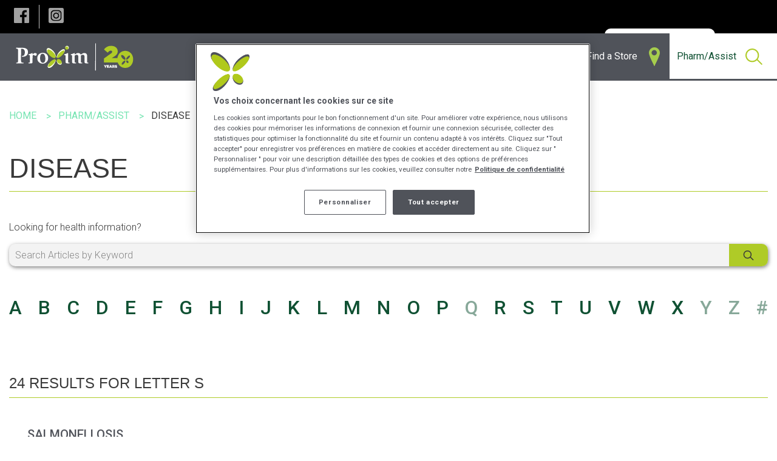

--- FILE ---
content_type: text/html; charset=utf-8
request_url: https://www.groupeproxim.ca/en/article/disease?l&l=S
body_size: 10420
content:



<!DOCTYPE html>
<!--[if lte IE 9]>
<html lang="en-CA" class="ie9 no-js">
<![endif]-->
<!--[if gt IE 9]><!-->
<html lang="en-CA" class="no-js" >
<!--<![endif]-->
<head>
<!-- Google Tag Manager -->
<script>(function(w,d,s,l,i){w[l]=w[l]||[];w[l].push({'gtm.start':
new Date().getTime(),event:'gtm.js'});var f=d.getElementsByTagName(s)[0],
j=d.createElement(s),dl=l!='dataLayer'?'&l='+l:'';j.async=true;j.src=
'https://www.googletagmanager.com/gtm.js?id='+i+dl;f.parentNode.insertBefore(j,f);
})(window,document,'script','dataLayer','GTM-NTJTKG');</script>
<!-- End Google Tag Manager -->

    <meta charset="utf-8">
    <meta http-equiv="x-ua-compatible" content="ie=edge">
    <meta http-equiv="cleartype" content="on">
    <meta http-equiv="content-language" content="en-CA" />
    <meta name="viewport" content="width=device-width, initial-scale=1.0">

    

<title>Disease - Proxim</title>



    <link rel="alternate" href="https://www.groupeproxim.ca/en/article/disease" hreflang="en-CA" />
 
    <link rel="alternate" href="https://www.groupeproxim.ca/fr/article/maladies" hreflang="fr-CA" />


    <meta name="og:description" content="Proxim Group Affiliated Pharmacies offer a wide array of services to the community by independent health professionals.">
    <meta name="og:locale" content="en-CA">
    <meta name="og:locale:alternate" content="fr-CA">
    <meta name="og:site_name" content="Proxim">
    <meta name="twitter:site" content="Proxim">
    <meta name="og:title" content="Disease - Proxim">

<meta name="og:type" content="website">

    <meta name="og:url" content="https://www.groupeproxim.ca/en/article/disease">



        <meta name="og:image" content="https://www.groupeproxim.ca/-/media/mckesson/common/og-image/111150821_logo_proxim_1200x1200.jpg">

    <link rel="canonical" href="https://www.groupeproxim.ca/en/article/disease" />


    <link rel="stylesheet" href="/build/proxim/styles/main.css?v=639041715538287079">

    <link rel="shortcut icon" href="/build/proxim/icons/proxim/favicon.ico">
    <link rel="apple-touch-icon" href="/build/proxim/icons/proxim/icon-57.png">
    <link rel="apple-touch-icon" href="/build/proxim/icons/proxim/icon-72.png" sizes="72x72">
    <link rel="apple-touch-icon" href="/build/proxim/icons/proxim/icon-76.png" sizes="76x76">
    <link rel="apple-touch-icon" href="/build/proxim/icons/proxim/icon-114.png" sizes="114x114">
    <link rel="apple-touch-icon" href="/build/proxim/icons/proxim/icon-120.png" sizes="120x120">
    <link rel="apple-touch-icon" href="/build/proxim/icons/proxim/icon-144.png" sizes="144x144">
    <link rel="apple-touch-icon" href="/build/proxim/icons/proxim/icon-152.png" sizes="152x152">
    <link rel="apple-touch-icon" href="/build/proxim/icons/proxim/icon-167.png" sizes="167x167">
    <link rel="apple-touch-icon" href="/build/proxim/icons/proxim/icon-180.png" sizes="180x180">
    <link rel="icon" href="/build/proxim/icons/proxim/icon-64.png" sizes="64x64">
    <link rel="icon" href="/build/proxim/icons/proxim/icon-96.png" sizes="96x96">
    <link rel="icon" href="/build/proxim/icons/proxim/icon-192.png" sizes="192x192">
    <link rel="icon" href="/build/proxim/icons/proxim/icon-195.png" sizes="195x195">
    <link rel="icon" href="/build/proxim/icons/proxim/icon-228.png" sizes="228x228">
    <link rel="image_src" href="/build/proxim/icons/proxim/icon-512.png">
    <meta name="application-name" content="Proxim">
    <meta name="msapplication-TileColor" content="#006450">
    <meta name="msapplication-square70x70logo" content="/build/proxim/icons/proxim/tile-small.png">
    <meta name="msapplication-square150x150logo" content="/build/proxim/icons/proxim/tile-medium.png">
    <meta name="msapplication-wide310x150logo" content="/build/proxim/icons/proxim/tile-wide.png">
    <meta name="msapplication-square310x310logo" content="/build/proxim/icons/proxim/tile-large.png">

    <!--Cookie consent script-->
<!-- OneTrust Cookies Consent Notice start for http://groupeproxim.ca  -->
<script src="https://cdn.cookielaw.org/scripttemplates/otSDKStub.js"  type="text/javascript" charset="UTF-8" data-domain-script="95b9b4ff-6bc0-4704-9d5c-d516dc66e187" ></script>
<script type="text/javascript">
function OptanonWrapper() { }
</script>
<!-- OneTrust Cookies Consent Notice end for http://groupeproxim.ca  -->
    
    
    


    <script src="//ajax.googleapis.com/ajax/libs/jquery/2.1.0/jquery.min.js"></script>
    <link rel="stylesheet" href="https://cdn.plyr.io/3.7.8/plyr.css" />
    <script src="https://cdn.plyr.io/3.7.8/plyr.js"></script>
</head>
<body class="proxim vsarticlecategory">
    <a href="#main-content" class="screen-reader-only skipToContent focusable">Skip to main content</a>
<!-- Google Tag Manager (noscript) -->
<noscript><iframe src="https://www.googletagmanager.com/ns.html?id=GTM-NTJTKG"
height="0" width="0" style="display:none;visibility:hidden"></iframe></noscript>
<!-- End Google Tag Manager (noscript) -->
    

    


<header class="header" data-component="header">
    <div class="top-bar quick-menu-bar">
    <div class="top-bar-left">
        
<div class="share">
    <div class="social-icons">
            <a role="button" aria-expanded="false" aria-label="Share to Facebook" href="https://www.facebook.com/groupeproxim" target="_blank"><span class="facebook"></span></a>

            <a role="button" aria-expanded="false" aria-label="Share to Instagram" href="https://www.instagram.com/groupeproxim" target="_blank"><span class="instagram"></span></a>



            </div>
</div>
    </div>
	<div class="top-bar-right">
		<nav class="quick-menu">
			<ul class="menu">
                
    <li>

        <a href="https://jobs.groupeproxim.ca/" target="_blank" class="  ">
            Jobs
        </a>
    </li>
    <li>

        <a href="/en/contact-us" class="  ">
            Contact Us
        </a>
    </li>
    <li>

        <a href="/en/ownership-opportunities" class="  ">
            Ownership Opportunities
        </a>
    </li>
    <li>

        <a href="/en/prescription-transfer" class="  ">
            Prescription Transfer
        </a>
    </li>
    <li>

        <a href="/en/community-involvement/domestic-violence" class="  ">
            Community Involvement
        </a>
    </li>
    <li>

        <a href="/en/newsletter-registration" class="  ">
            Newsletter Registration
        </a>
    </li>
    <li>

        <a href="https://app.groupeproxim.ca/" target="_blank" class="menu-refills  quick-menu-button">
                <img id="image" src="/-/media/mckesson/icones/icon-proxi-sante.png" />
            My Online Record
        </a>
    </li>
<li>
        <a href="/fr/article/maladies?amp&amp;l=M">Français</a>
</li>


			</ul>
		</nav>
	</div>
</div>

    <div class="main-menu-wrapper">
    <div class="top-bar main-menu-bar" data-sticky data-component="main-menu-bar">
        <div style="display: flow-root;">
            <div class="top-bar-title">
                <a class="logo" href="/en"><img src="/build/proxim/images/proxim/logo-en.svg" alt="Proxim" /></a>
                <span data-responsive-toggle="responsive-menu" data-hide-for="large">
                    <button class="menu-icon" type="button" data-toggle>
                        <span class="bar"></span>
                        <span class="bar"></span>
                        <span class="bar"></span>
                    </button>
                </span>
            </div>
            <div id="responsive-menu" class="top-bar-right">
                <nav class="main-menu">
                    <ul class="vertical large-horizontal menu" data-responsive-menu="accordion large-dropdown" data-click-open="true">
                            <li data-equalizer="container" class="hide">
                                <a class=" " href="/en/contest">
                                        <span class="icon">Contest</span>
                                                                    </a>
                                    <ul data-equalizer="icon" data-equalize-on="medium">
                                            <li class=" item ">
                                                <a class="header " data-equalizer-watch="container" href="/en/confirmation-page">
                                                    Confirmation Page                                                </a>
                                            </li>
                                            <li class=" item ">
                                                <a class="header " data-equalizer-watch="container" href="/en/contests/31-days-of-magic">
                                                    31 Days of Magic Contest                                                </a>
                                            </li>
                                            <li class=" item ">
                                                <a class="header " data-equalizer-watch="container" href="/en/contests/anniversary-sale">
                                                    Anniversary Sale Contest: Experience Idolem                                                </a>
                                            </li>
                                            <li class=" item ">
                                                <a class="header " data-equalizer-watch="container" href="/en/contests/option-2025">
                                                    Option+ Contest                                                </a>
                                            </li>
                                            <li class=" item ">
                                                <a class="header " data-equalizer-watch="container" href="/en/contests/24-days-of-gifts">
                                                    Countdown to the Holidays Contest                                                </a>
                                            </li>
                                            <li class=" item ">
                                                <a class="header " data-equalizer-watch="container" href="/en/contests/anniversary-sale-contest-2024">
                                                    Proxim Anniversary Sale Contest                                                </a>
                                            </li>
                                            <li class=" item ">
                                                <a class="header " data-equalizer-watch="container" href="/en/contests/option-35">
                                                    Option+ 35th Anniversary Contest                                                </a>
                                            </li>
                                            <li class=" item ">
                                                <a class="header " data-equalizer-watch="container" href="/en/contests/holiday-contest">
                                                    Holiday contest!                                                </a>
                                            </li>
                                            <li class=" item ">
                                                <a class="header " data-equalizer-watch="container" href="/en/contests/back-to-school">
                                                    Back to School Contest                                                </a>
                                            </li>
                                            <li class=" item ">
                                                <a class="header " data-equalizer-watch="container" href="/en/contests/bioderma">
                                                    Contest Clear Skin for Back to School                                                </a>
                                            </li>
                                            <li class=" item ">
                                                <a class="header " data-equalizer-watch="container" href="/en/contest/laroche-posay">
                                                    Long Live Summer! La Roche-Posay Sun Care Contest                                                </a>
                                            </li>
                                            <li class=" item ">
                                                <a class="header " data-equalizer-watch="container" href="/en/contests/spring">
                                                    Win our spring beauty essentials                                                </a>
                                            </li>
                                            <li class=" item ">
                                                <a class="header " data-equalizer-watch="container" href="/en/contest/contest-page-dom">
                                                    Contest Page - DOM                                                </a>
                                            </li>
                                            <li class=" item ">
                                                <a class="header " data-equalizer-watch="container" href="/en/contests/father-day">
                                                    Father’s Day contest                                                </a>
                                            </li>
                                            <li class=" item ">
                                                <a class="header " data-equalizer-watch="container" href="/en/contest/15years">
                                                    Contest: 15 years!                                                </a>
                                            </li>
                                            <li class=" item ">
                                                <a class="header " data-equalizer-watch="container" href="/en/contest/sepaq">
                                                    Contest : family package at Sépaq                                                </a>
                                            </li>
                                                                                    <li class="see-all"><a href="/en/contest">See All ></a></li>
                                    </ul>
                            </li>
                            <li data-equalizer="container" class="hide">
                                <a class=" " href="/en/flyer-app">
                                        <span class="icon">Flyer-App</span>
                                                                    </a>
                            </li>
                            <li data-equalizer="container" class="">
                                <a class=" disabled-link" href="/en/my-health">
                                        <span class="icon">My Health</span>
                                                                    </a>
                                    <ul data-equalizer="icon" data-equalize-on="medium">
                                            <li class=" item second-level">
                                                <a class="header " data-equalizer-watch="container" href="/en/my-health/seasonal">
                                                        <div class="section-icon show-for-large" data-equalizer-watch="icon"><img src="/-/media/mckesson/services-section/branded-icons/new-proxim/thermometre_100x100_px.svg" alt="" /></div>
                                                    Seasonal                                                </a>
                                                    <div class="third-level">
                                                        <ul>
                                                                <li class=" item">
                                                                    <a href="/en/my-health/seasonal/cold-and-flu">
                                                                        Cold and Flu
                                                                    </a>
                                                                </li>
                                                                <li class=" item">
                                                                    <a href="/en/my-health/seasonal/seasonal-allergies">
                                                                        Seasonal Allergies
                                                                    </a>
                                                                </li>
                                                                <li class=" item">
                                                                    <a href="/en/my-health/seasonal/sun-care">
                                                                        Sun Care
                                                                    </a>
                                                                </li>
                                                                <li class=" item">
                                                                    <a href="/en/my-health/seasonal/travel-health">
                                                                        Travel Health
                                                                    </a>
                                                                </li>
                                                        </ul>
                                                    </div>
                                            </li>
                                            <li class=" item second-level">
                                                <a class="header " data-equalizer-watch="container" href="/en/my-health/chronic-conditions">
                                                        <div class="section-icon show-for-large" data-equalizer-watch="icon"><img src="/-/media/mckesson/services-section/branded-icons/new-proxim/notepad_100x100_px.svg" alt="" /></div>
                                                    Chronic Conditions                                                </a>
                                                    <div class="third-level">
                                                        <ul>
                                                                <li class=" item">
                                                                    <a href="/en/my-health/chronic-conditions/diabetes">
                                                                        Diabetes
                                                                    </a>
                                                                </li>
                                                                <li class=" item">
                                                                    <a href="/en/my-health/chronic-conditions/digestive-health">
                                                                        Digestive Health
                                                                    </a>
                                                                </li>
                                                                <li class=" item">
                                                                    <a href="/en/my-health/chronic-conditions/heart-health">
                                                                        Heart Health
                                                                    </a>
                                                                </li>
                                                                <li class=" item">
                                                                    <a href="/en/my-health/chronic-conditions/pain-management">
                                                                        Pain Management
                                                                    </a>
                                                                </li>
                                                                <li class=" item">
                                                                    <a href="/en/my-health/chronic-conditions/respiratory-health">
                                                                        Respiratory Health
                                                                    </a>
                                                                </li>
                                                        </ul>
                                                    </div>
                                            </li>
                                            <li class=" item second-level">
                                                <a class="header " data-equalizer-watch="container" href="/en/my-health/wellness">
                                                        <div class="section-icon show-for-large" data-equalizer-watch="icon"><img src="/-/media/mckesson/services-section/branded-icons/new-proxim/ws_icon_wellness_png_proxim.png" alt="Hand holding a heart " /></div>
                                                    Wellness                                                </a>
                                                    <div class="third-level">
                                                        <ul>
                                                                <li class=" item">
                                                                    <a href="/en/my-health/wellness/comfort-and-safety">
                                                                        Comfort & Safety
                                                                    </a>
                                                                </li>
                                                                <li class=" item">
                                                                    <a href="/en/my-health/wellness/food-and-medication">
                                                                        Food & Medication
                                                                    </a>
                                                                </li>
                                                                <li class=" item">
                                                                    <a href="/en/my-health/wellness/skin-health">
                                                                        Skin Health
                                                                    </a>
                                                                </li>
                                                                <li class=" item">
                                                                    <a href="/en/my-health/wellness/mental-health">
                                                                        Mental Health
                                                                    </a>
                                                                </li>
                                                                <li class=" item">
                                                                    <a href="/en/my-health/wellness/smoking-cessation">
                                                                        Smoking Cessation
                                                                    </a>
                                                                </li>
                                                                <li class=" item">
                                                                    <a href="/en/my-health/wellness/vitamins-and-natural-products">
                                                                        Vitamins and Natural Products
                                                                    </a>
                                                                </li>
                                                                <li class=" item">
                                                                    <a href="/en/my-health/wellness/cannabis">
                                                                        Cannabis
                                                                    </a>
                                                                </li>
                                                        </ul>
                                                    </div>
                                            </li>
                                            <li class=" item second-level">
                                                <a class="header " data-equalizer-watch="container" href="/en/my-health/general-health">
                                                        <div class="section-icon show-for-large" data-equalizer-watch="icon"><img src="/-/media/mckesson/services-section/branded-icons/new-proxim/stethoscope_100x100_px.svg" alt="" /></div>
                                                    General Health                                                </a>
                                                    <div class="third-level">
                                                        <ul>
                                                                <li class=" item">
                                                                    <a href="/en/my-health/general-health/body-health">
                                                                        Body Health
                                                                    </a>
                                                                </li>
                                                                <li class=" item">
                                                                    <a href="/en/my-health/general-health/family-health">
                                                                        Family Health
                                                                    </a>
                                                                </li>
                                                                <li class=" item">
                                                                    <a href="/en/my-health/general-health/mens-health">
                                                                        Men's Health
                                                                    </a>
                                                                </li>
                                                                <li class=" item">
                                                                    <a href="/en/my-health/general-health/womens-health">
                                                                        Women's Health
                                                                    </a>
                                                                </li>
                                                        </ul>
                                                    </div>
                                            </li>
                                                                            </ul>
                            </li>
                            <li data-equalizer="container" class="">
                                <a class=" " href="/en/services">
                                        <span class="icon">Pharmacy Services</span>
                                                                    </a>
                                    <ul data-equalizer="icon" data-equalize-on="medium">
                                            <li class=" item second-level">
                                                <a class="header " data-equalizer-watch="container" href="/en/services/prescription-services">
                                                        <div class="section-icon show-for-large" data-equalizer-watch="icon"><img src="/-/media/mckesson/services-section/branded-icons/poxim-svg/ws_icon_svg_proxim_prescriptions.svg" alt="" /></div>
                                                    Prescriptions                                                </a>
                                                    <div class="third-level">
                                                        <ul>
                                                                <li class=" item">
                                                                    <a href="/en/services/prescription-services/minor-conditions">
                                                                        Minor Conditions
                                                                    </a>
                                                                </li>
                                                                <li class=" item">
                                                                    <a href="/en/services/prescription-services/chronic-conditions">
                                                                        Recurring Conditions
                                                                    </a>
                                                                </li>
                                                                <li class=" item">
                                                                    <a href="/en/services/prescription-services/medication-safety">
                                                                        Medication Safety
                                                                    </a>
                                                                </li>
                                                                <li class=" item">
                                                                    <a href="/en/services/prescription-services/renewals">
                                                                        Prescription Renewals
                                                                    </a>
                                                                </li>
                                                        </ul>
                                                    </div>
                                            </li>
                                            <li class=" item second-level">
                                                <a class="header " data-equalizer-watch="container" href="/en/services/medication-customization">
                                                        <div class="section-icon show-for-large" data-equalizer-watch="icon"><img src="/-/media/mckesson/services-section/branded-icons/poxim-svg/ws_icon_svg_proxim_vaccination.svg" alt="" /></div>
                                                    Medication Customization                                                </a>
                                                    <div class="third-level">
                                                        <ul>
                                                                <li class=" item">
                                                                    <a href="/en/services/medication-customization/therapy-adjustment">
                                                                        Therapy Adjustment
                                                                    </a>
                                                                </li>
                                                                <li class=" item">
                                                                    <a href="/en/services/medication-customization/personalized-medication">
                                                                        Personalized Medication
                                                                    </a>
                                                                </li>
                                                                <li class=" item">
                                                                    <a href="/en/services/medication-customization/personalized-packaging">
                                                                        Personalized Packaging
                                                                    </a>
                                                                </li>
                                                        </ul>
                                                    </div>
                                            </li>
                                            <li class=" item second-level">
                                                <a class="header " data-equalizer-watch="container" href="/en/services/testing-and-monitoring">
                                                        <div class="section-icon show-for-large" data-equalizer-watch="icon"><img src="/-/media/mckesson/services-section/branded-icons/poxim-svg/ws_icon_svg_proxim_monitoring.svg" alt="" /></div>
                                                    Testing & Monitoring                                                </a>
                                                    <div class="third-level">
                                                        <ul>
                                                                <li class=" item">
                                                                    <a href="/en/services/testing-and-monitoring/diabetes">
                                                                        Diabetes
                                                                    </a>
                                                                </li>
                                                                <li class=" item">
                                                                    <a href="/en/services/testing-and-monitoring/cardiovascular-health">
                                                                        Heart
                                                                    </a>
                                                                </li>
                                                                <li class=" item">
                                                                    <a href="/en/services/testing-and-monitoring/respiratory-health">
                                                                        Respiratory
                                                                    </a>
                                                                </li>
                                                        </ul>
                                                    </div>
                                            </li>
                                            <li class=" item second-level">
                                                <a class="header " data-equalizer-watch="container" href="/en/services/vaccination">
                                                        <div class="section-icon show-for-large" data-equalizer-watch="icon"><img src="/-/media/mckesson/services-section/branded-icons/poxim-svg/ws_icon_svg_proxim_medication-customization.svg" alt="" /></div>
                                                    Vaccination                                                </a>
                                                    <div class="third-level">
                                                        <ul>
                                                                <li class=" item">
                                                                    <a href="/en/services/vaccination/flu-shots">
                                                                        Vaccination Against Respiratory Viruses
                                                                    </a>
                                                                </li>
                                                                <li class=" item">
                                                                    <a href="/en/services/vaccination/travel-vaccines">
                                                                        Travel Vaccines
                                                                    </a>
                                                                </li>
                                                                <li class=" item">
                                                                    <a href="/en/services/vaccination/vaccines-against-common-diseases">
                                                                        Other Vaccines
                                                                    </a>
                                                                </li>
                                                        </ul>
                                                    </div>
                                            </li>
                                            <li class=" item second-level">
                                                <a class="header " data-equalizer-watch="container" href="/en/services/health-consultation">
                                                        <div class="section-icon show-for-large" data-equalizer-watch="icon"><img src="/-/media/mckesson/services-section/branded-icons/poxim-svg/ws_icon_svg_proxim_wellness.svg" alt="" /></div>
                                                    Health Consultation                                                </a>
                                                    <div class="third-level">
                                                        <ul>
                                                                <li class=" item">
                                                                    <a href="/en/services/health-consultation/travel-health">
                                                                        Travel
                                                                    </a>
                                                                </li>
                                                                <li class=" item">
                                                                    <a href="/en/services/health-consultation/pregnancy-and-maternity">
                                                                        Maternity & Pregnancy
                                                                    </a>
                                                                </li>
                                                                <li class=" item">
                                                                    <a href="/en/services/health-consultation/smoking-cessation">
                                                                        Smoking Cessation
                                                                    </a>
                                                                </li>
                                                        </ul>
                                                    </div>
                                            </li>
                                                                                    <li class="see-all"><a href="/en/services">See All ></a></li>
                                    </ul>
                            </li>
                            <li data-equalizer="container" class="">
                                <a class=" " href="">
                                        <span class="icon">Products</span>
                                                                    </a>
                                    <ul data-equalizer="icon" data-equalize-on="medium">
                                            <li class=" item ">
                                                <a class="header " data-equalizer-watch="container" href="/en/products/proxim-mobile-app">
                                                    Proxim mobile app                                                </a>
                                            </li>
                                            <li class=" item ">
                                                <a class="header " data-equalizer-watch="container" href="/en/products/optionplus">
                                                    Option+<sup>TM</sup> - Private Label                                                </a>
                                            </li>
                                            <li class=" item ">
                                                <a class="header " data-equalizer-watch="container" href="/en/our-trusted-brands">
                                                    Our Trusted Brands                                                </a>
                                            </li>
                                            <li class=" item ">
                                                <a class="header " data-equalizer-watch="container" href="/en/products/cosmetic-boutique">
                                                    Cosmetic Boutique                                                </a>
                                            </li>
                                            <li class=" item ">
                                                <a class="header " data-equalizer-watch="container" href="/en/products/proxim-cards">
                                                    PROXIM Cards                                                </a>
                                            </li>
                                            <li class=" item ">
                                                <a class="header " data-equalizer-watch="container" href="/en/products/photo-centre">
                                                    Photo Centre                                                </a>
                                            </li>
                                                                            </ul>
                            </li>
                            <li data-equalizer="container" class="">
                                <a class=" " href="">
                                        <span class="icon">Flyer & Promotions</span>
                                                                    </a>
                                    <ul data-equalizer="icon" data-equalize-on="medium">
                                            <li class=" item ">
                                                <a class="header " data-equalizer-watch="container" href="/en/flyer" target="">
                                                    Flyer                                                </a>
                                            </li>
                                            <li class=" item ">
                                                <a class="header " data-equalizer-watch="container" href="/en/contest" target="">
                                                    Contests                                                </a>
                                            </li>
                                                                            </ul>
                            </li>
                            <li data-equalizer="container" class="menu-find-a-pharmacy">
                                <a class=" " href="/en/find-a-store">
                                        <span class="icon">Find a Store</span>
                                                                            <span class="link-icon"><img src="/-/media/mckesson/icones/ws_menuicon_location_pxm-2.png" alt="Find a pharmacy icon Proxim" /></span>
                                </a>
                            </li>
                            <li data-equalizer="container" class="">
                                <a class="active " href="/en/article/search-articles">
                                        <span class="icon">Pharm/Assist</span>
                                                                    </a>
                                    <ul data-equalizer="icon" data-equalize-on="medium">
                                            <li class="inline icon-search item ">
                                                <a class="header " data-equalizer-watch="container" href="/en/article/search-articles">
                                                    Search                                                </a>
                                            </li>
                                            <li class=" item ">
                                                <a class="header " data-equalizer-watch="container" href="/en/article/directions-for-use">
                                                    Directions for use                                                </a>
                                            </li>
                                            <li class=" item ">
                                                <a class="header " data-equalizer-watch="container" href="/en/article/disease">
                                                    Disease                                                </a>
                                            </li>
                                            <li class=" item ">
                                                <a class="header " data-equalizer-watch="container" href="/en/article/forms">
                                                    Forms                                                </a>
                                            </li>
                                            <li class=" item ">
                                                <a class="header " data-equalizer-watch="container" href="/en/article/health">
                                                    Health                                                </a>
                                            </li>
                                            <li class=" item ">
                                                <a class="header " data-equalizer-watch="container" href="/en/article/laboratory-tests">
                                                    Laboratory tests                                                </a>
                                            </li>
                                            <li class=" item ">
                                                <a class="header " data-equalizer-watch="container" href="/en/article/natural-health-products">
                                                    Natural health products                                                </a>
                                            </li>
                                            <li class=" item ">
                                                <a class="header " data-equalizer-watch="container" href="#">
                                                    Nutrition                                                </a>
                                            </li>
                                            <li class=" item ">
                                                <a class="header " data-equalizer-watch="container" href="/en/article/recreational-drugs">
                                                    Recreational Drugs                                                </a>
                                            </li>
                                            <li class="inline icon-drug item ">
                                                <a class="header " data-equalizer-watch="container" href="/en/article/drug-database">
                                                    Drug Database                                                </a>
                                            </li>
                                                                                    <li class="see-all"><a href="/en/article/search-articles">See All ></a></li>
                                    </ul>
                            </li>
                    </ul>

                    <ul class="top-menu-mobile vertical large-horizontal menu hide-for-large" data-responsive-menu="accordion large-dropdown">
                        
    <li>

        <a href="https://jobs.groupeproxim.ca/" target="_blank" class="  ">
            Jobs
        </a>
    </li>
    <li>

        <a href="/en/contact-us" class="  ">
            Contact Us
        </a>
    </li>
    <li>

        <a href="/en/ownership-opportunities" class="  ">
            Ownership Opportunities
        </a>
    </li>
    <li>

        <a href="/en/prescription-transfer" class="  ">
            Prescription Transfer
        </a>
    </li>
    <li>

        <a href="/en/community-involvement/domestic-violence" class="  ">
            Community Involvement
        </a>
    </li>
    <li>

        <a href="/en/newsletter-registration" class="  ">
            Newsletter Registration
        </a>
    </li>
    <li>

        <a href="https://app.groupeproxim.ca/" target="_blank" class="menu-refills  quick-menu-button">
                <img id="image" src="/-/media/mckesson/icones/icon-proxi-sante.png" />
            My Online Record
        </a>
    </li>
<li>
        <a href="/fr/article/maladies?amp&amp;l=M">Français</a>
</li>


                    </ul>

                    
<div class="share">
    <div class="social-icons">
            <a role="button" aria-expanded="false" aria-label="Share to Facebook" href="https://www.facebook.com/groupeproxim" target="_blank"><span class="facebook"></span></a>

            <a role="button" aria-expanded="false" aria-label="Share to Instagram" href="https://www.instagram.com/groupeproxim" target="_blank"><span class="instagram"></span></a>



            </div>
</div>

                </nav>
            </div>
        </div>
        
    </div>
</div>
    
</header>

<section id="main-content" class="body">
	    <div class="breadcrumbs-container">
        <div class="row show-for-large breadcrumbs-block">
            <div class="columns">
                <ul class="breadcrumbs" vocab="https://schema.org/" typeof="BreadcrumbList">
                            <li property="itemListElement" typeof="ListItem">
                                    <a property="item" typeof="WebPage" href="/en">
                                       <span property="name">Home</span>
                                    </a>
                                <meta property="position" content="1">
                            </li>
                            <li property="itemListElement" typeof="ListItem">
                                    <span property="name">Pharm/Assist</span>
                                <meta property="position" content="2">
                            </li>
                            <li property="itemListElement" typeof="ListItem">
                                    <span property="name" class="last-item">Disease</span>
                                <meta property="position" content="3">
                            </li>

                </ul>
            </div>
        </div>
    </div>


<section class="glossary-search">
    <div class="row">
        <div class="columns editable">
            <div class="content-wrapper">
                <div class="content">
                    <h2 class="main-title">Disease</h2>
                    <p>Looking for health information?</p>
                </div>
                <form action="/api/sitecore/Glossary/SearchGlossaryArticles" class="search" method="post"><input name="__RequestVerificationToken" type="hidden" value="lRyunsgHKYhLpHOhU7Z1TPscFxAhOoOFgdoacYPz1jDamuvVIBVtbgSawZWp1EMiF05IvvIVFe8xFugjuQqJVMHQtODb-6XqD8-phNqDl-I1" />    <div class="search-input">
        <input data-val="true" data-val-maxlength="The maximum length is 500 characters." data-val-maxlength-max="500" id="ResultPageUrl" name="ResultPageUrl" type="hidden" value="" />

        <input aria-label="Search Articles by Keyword" data-component="search-glossary-articles" data-val="true" data-val-maxlength="The maximum length is 200 characters." data-val-maxlength-max="200" id="SearchedText" name="SearchedText" oninput="setCustomValidity(&#39;&#39;)" oninvalid="this.setCustomValidity(&#39;Please fill that field&#39;)" placeholder="Search Articles by Keyword" required="" title="This field is required." type="text" value="" />

        <button aria-label="Search" class="search-button" type="submit"></button>
    </div>
</form>
            </div>
        </div>
    </div>
</section>


<section class="glossary with-search">
    <div class="row">
        <div class="columns">
            <ul class="glossary-letter show-for-large">
                        <li><a href="https://www.groupeproxim.ca:443/en/article/disease?l&amp;l=A">A</a></li>
                        <li><a href="https://www.groupeproxim.ca:443/en/article/disease?l&amp;l=B">B</a></li>
                        <li><a href="https://www.groupeproxim.ca:443/en/article/disease?l&amp;l=C">C</a></li>
                        <li><a href="https://www.groupeproxim.ca:443/en/article/disease?l&amp;l=D">D</a></li>
                        <li><a href="https://www.groupeproxim.ca:443/en/article/disease?l&amp;l=E">E</a></li>
                        <li><a href="https://www.groupeproxim.ca:443/en/article/disease?l&amp;l=F">F</a></li>
                        <li><a href="https://www.groupeproxim.ca:443/en/article/disease?l&amp;l=G">G</a></li>
                        <li><a href="https://www.groupeproxim.ca:443/en/article/disease?l&amp;l=H">H</a></li>
                        <li><a href="https://www.groupeproxim.ca:443/en/article/disease?l&amp;l=I">I</a></li>
                        <li><a href="https://www.groupeproxim.ca:443/en/article/disease?l&amp;l=J">J</a></li>
                        <li><a href="https://www.groupeproxim.ca:443/en/article/disease?l&amp;l=K">K</a></li>
                        <li><a href="https://www.groupeproxim.ca:443/en/article/disease?l&amp;l=L">L</a></li>
                        <li><a href="https://www.groupeproxim.ca:443/en/article/disease?l&amp;l=M">M</a></li>
                        <li><a href="https://www.groupeproxim.ca:443/en/article/disease?l&amp;l=N">N</a></li>
                        <li><a href="https://www.groupeproxim.ca:443/en/article/disease?l&amp;l=O">O</a></li>
                        <li><a href="https://www.groupeproxim.ca:443/en/article/disease?l&amp;l=P">P</a></li>
                        <li><span class="no-value">Q</span></li>
                        <li><a href="https://www.groupeproxim.ca:443/en/article/disease?l&amp;l=R">R</a></li>
                        <li><a href="https://www.groupeproxim.ca:443/en/article/disease?l&amp;l=S">S</a></li>
                        <li><a href="https://www.groupeproxim.ca:443/en/article/disease?l&amp;l=T">T</a></li>
                        <li><a href="https://www.groupeproxim.ca:443/en/article/disease?l&amp;l=U">U</a></li>
                        <li><a href="https://www.groupeproxim.ca:443/en/article/disease?l&amp;l=V">V</a></li>
                        <li><a href="https://www.groupeproxim.ca:443/en/article/disease?l&amp;l=W">W</a></li>
                        <li><a href="https://www.groupeproxim.ca:443/en/article/disease?l&amp;l=X">X</a></li>
                        <li><span class="no-value">Y</span></li>
                        <li><span class="no-value">Z</span></li>
                        <li><span class="no-value">#</span></li>
            </ul>

            <div class="glossary-letter-dropdown hide-for-large">
                <select name="" data-component="glossary-letter-selector">
                            <option value="https://www.groupeproxim.ca:443/en/article/disease?l&amp;l=A">A</option>
                            <option value="https://www.groupeproxim.ca:443/en/article/disease?l&amp;l=B">B</option>
                            <option value="https://www.groupeproxim.ca:443/en/article/disease?l&amp;l=C">C</option>
                            <option value="https://www.groupeproxim.ca:443/en/article/disease?l&amp;l=D">D</option>
                            <option value="https://www.groupeproxim.ca:443/en/article/disease?l&amp;l=E">E</option>
                            <option value="https://www.groupeproxim.ca:443/en/article/disease?l&amp;l=F">F</option>
                            <option value="https://www.groupeproxim.ca:443/en/article/disease?l&amp;l=G">G</option>
                            <option value="https://www.groupeproxim.ca:443/en/article/disease?l&amp;l=H">H</option>
                            <option value="https://www.groupeproxim.ca:443/en/article/disease?l&amp;l=I">I</option>
                            <option value="https://www.groupeproxim.ca:443/en/article/disease?l&amp;l=J">J</option>
                            <option value="https://www.groupeproxim.ca:443/en/article/disease?l&amp;l=K">K</option>
                            <option value="https://www.groupeproxim.ca:443/en/article/disease?l&amp;l=L">L</option>
                            <option value="https://www.groupeproxim.ca:443/en/article/disease?l&amp;l=M">M</option>
                            <option value="https://www.groupeproxim.ca:443/en/article/disease?l&amp;l=N">N</option>
                            <option value="https://www.groupeproxim.ca:443/en/article/disease?l&amp;l=O">O</option>
                            <option value="https://www.groupeproxim.ca:443/en/article/disease?l&amp;l=P">P</option>
                            <option value="">Q</option>
                            <option value="https://www.groupeproxim.ca:443/en/article/disease?l&amp;l=R">R</option>
                            <option value="https://www.groupeproxim.ca:443/en/article/disease?l&amp;l=S">S</option>
                            <option value="https://www.groupeproxim.ca:443/en/article/disease?l&amp;l=T">T</option>
                            <option value="https://www.groupeproxim.ca:443/en/article/disease?l&amp;l=U">U</option>
                            <option value="https://www.groupeproxim.ca:443/en/article/disease?l&amp;l=V">V</option>
                            <option value="https://www.groupeproxim.ca:443/en/article/disease?l&amp;l=W">W</option>
                            <option value="https://www.groupeproxim.ca:443/en/article/disease?l&amp;l=X">X</option>
                            <option value="">Y</option>
                            <option value="">Z</option>
                            <option value="">#</option>
                </select>
            </div>
        </div>
    </div>

    <div class="glossary-seach-results">
        <div class="row">
            <div class="columns">
                    <div class="content">
                        <h2>
24 results for letter S                        </h2>
                    </div>
                    <ul class="search-results">
                            <li>
                                <a href="/en/article/disease/salmonellosis" target="_blank">
                                    <img style="max-height:100px;max-width:100px;"/>
                                    <span class="text">
                                        Salmonellosis
                                        <span class="sub"></span>
                                    </span>
                                </a>
                            </li>
                            <li>
                                <a href="/en/article/disease/scabies" target="_blank">
                                    <img style="max-height:100px;max-width:100px;"/>
                                    <span class="text">
                                        Scabies
                                        <span class="sub"></span>
                                    </span>
                                </a>
                            </li>
                            <li>
                                <a href="/en/article/disease/schizophrenia" target="_blank">
                                    <img style="max-height:100px;max-width:100px;"/>
                                    <span class="text">
                                        Schizophrenia
                                        <span class="sub"></span>
                                    </span>
                                </a>
                            </li>
                            <li>
                                <a href="/en/article/disease/scleroderma" target="_blank">
                                    <img style="max-height:100px;max-width:100px;"/>
                                    <span class="text">
                                        Scleroderma
                                        <span class="sub"></span>
                                    </span>
                                </a>
                            </li>
                            <li>
                                <a href="/en/article/disease/seasonal-depression" target="_blank">
                                    <img style="max-height:100px;max-width:100px;"/>
                                    <span class="text">
                                        Seasonal depression
                                        <span class="sub"></span>
                                    </span>
                                </a>
                            </li>
                            <li>
                                <a href="/en/article/disease/seborrheic-dermatitis" target="_blank">
                                    <img style="max-height:100px;max-width:100px;"/>
                                    <span class="text">
                                        Seborrheic dermatitis
                                        <span class="sub"></span>
                                    </span>
                                </a>
                            </li>
                            <li>
                                <a href="/en/article/disease/seborrheic-dermatitis-in-infants-cradle-cap" target="_blank">
                                    <img style="max-height:100px;max-width:100px;"/>
                                    <span class="text">
                                        Seborrheic dermatitis in infants (cradle cap)
                                        <span class="sub"></span>
                                    </span>
                                </a>
                            </li>
                            <li>
                                <a href="/en/article/disease/seizures-epilepsy" target="_blank">
                                    <img style="max-height:100px;max-width:100px;"/>
                                    <span class="text">
                                        Seizures (epilepsy)
                                        <span class="sub"></span>
                                    </span>
                                </a>
                            </li>
                            <li>
                                <a href="/en/article/disease/serotonin-toxicity" target="_blank">
                                    <img style="max-height:100px;max-width:100px;"/>
                                    <span class="text">
                                        Serotonin toxicity
                                        <span class="sub"></span>
                                    </span>
                                </a>
                            </li>
                            <li>
                                <a href="/en/article/disease/sexual-dysfunction-in-men" target="_blank">
                                    <img style="max-height:100px;max-width:100px;"/>
                                    <span class="text">
                                        Sexual dysfunction in men
                                        <span class="sub"></span>
                                    </span>
                                </a>
                            </li>
                            <li>
                                <a href="/en/article/disease/sexual-dysfunction-in-women" target="_blank">
                                    <img style="max-height:100px;max-width:100px;"/>
                                    <span class="text">
                                        Sexual dysfunction in women
                                        <span class="sub"></span>
                                    </span>
                                </a>
                            </li>
                            <li>
                                <a href="/en/article/disease/sexually-transmitted-infections" target="_blank">
                                    <img style="max-height:100px;max-width:100px;"/>
                                    <span class="text">
                                        Sexually transmitted infections
                                        <span class="sub"></span>
                                    </span>
                                </a>
                            </li>
                            <li>
                                <a href="/en/article/disease/sinusitis" target="_blank">
                                    <img style="max-height:100px;max-width:100px;"/>
                                    <span class="text">
                                        Sinusitis
                                        <span class="sub"></span>
                                    </span>
                                </a>
                            </li>
                            <li>
                                <a href="/en/article/disease/skin-cancer" target="_blank">
                                    <img style="max-height:100px;max-width:100px;"/>
                                    <span class="text">
                                        Skin cancer
                                        <span class="sub"></span>
                                    </span>
                                </a>
                            </li>
                            <li>
                                <a href="/en/article/disease/sleep-apnea" target="_blank">
                                    <img style="max-height:100px;max-width:100px;"/>
                                    <span class="text">
                                        Sleep apnea
                                        <span class="sub"></span>
                                    </span>
                                </a>
                            </li>
                            <li>
                                <a href="/en/article/disease/snoring" target="_blank">
                                    <img style="max-height:100px;max-width:100px;"/>
                                    <span class="text">
                                        Snoring
                                        <span class="sub"></span>
                                    </span>
                                </a>
                            </li>
                            <li>
                                <a href="/en/article/disease/sore-nipples-and-breasts-in-breastfeeding-mothers" target="_blank">
                                    <img style="max-height:100px;max-width:100px;"/>
                                    <span class="text">
                                        Sore nipples and breasts in breastfeeding mothers
                                        <span class="sub"></span>
                                    </span>
                                </a>
                            </li>
                            <li>
                                <a href="/en/article/disease/sore-throat" target="_blank">
                                    <img style="max-height:100px;max-width:100px;"/>
                                    <span class="text">
                                        Sore throat
                                        <span class="sub"></span>
                                    </span>
                                </a>
                            </li>
                            <li>
                                <a href="/en/article/disease/sprains-and-strains" target="_blank">
                                    <img style="max-height:100px;max-width:100px;"/>
                                    <span class="text">
                                        Sprains and strains
                                        <span class="sub"></span>
                                    </span>
                                </a>
                            </li>
                            <li>
                                <a href="/en/article/disease/strep-throat-and-scarlet-fever" target="_blank">
                                    <img style="max-height:100px;max-width:100px;"/>
                                    <span class="text">
                                        Strep throat and scarlet fever
                                        <span class="sub"></span>
                                    </span>
                                </a>
                            </li>
                    </ul>
                    <div class="pagination" data-component="pagination" data-page-current="1" data-page-numbers="2"></div>
            </div>
        </div>
    </div>
</section>

<style>
    #site-newsletter-modal-popup .container.container-background-color {
        color: #393939;
        background-color: #AFCB27;
    }

    #site-newsletter-modal-popup .container.container-background-color .close-button line {
        stroke: #393939;
    }

    @media (max-width: 999px) {
        #site-newsletter-modal-popup .container.container-background-color {
            color: #393939;
            background-color: #AFCB27;
        }
        #site-newsletter-modal-popup .container.container-background-color .close-button line {
            stroke: #ffffff;
        }
    }
</style>



<section id="site-newsletter-modal-popup"
         class="site-newsletter-modal-popup"
         data-open="false"
         data-desktop-seconds="30"
         data-mobile-seconds="15"
         data-expiry-days="30">
<form action="/" id="frmModalPopup" method="post" name="frmModalPopup"><input id="scController" name="scController" type="hidden" value="Communication" /><input id="scAction" name="scAction" type="hidden" value="ContactSubscription" /><input name="__RequestVerificationToken" type="hidden" value="WeEHj8c6iyFBihiNh8LwfDhG6qpYW5VYTlDTJJqXnaBc_KVoavE8SGJKqPSTZE2m7oW4IYWEBfXDwSI6G0lvJ8Ywxr5rDo6oBu7lz2RDTiQ1" />        <div class="container container-background-color">
            <div class="section-left">
                <div class="section-left__title">Newsletter Signup</div>
                <div class="section-left__subtitle">Stay up to date with your pharmacist.</div>
                <div class="section-left__description">Sign up to our monthly newsletter and adopt healthy habits with your pharmacist's health tips and advice!</div>
                    <div class="section-left__email">
                        <input class="section-left__email-input" id="email" name="email" placeholder="Email" required="required" type="email" value="" />
                    </div>
                    <div class="section-left__actions">
                        <button class="button section-left__subscribe-button" type="submit">Subscribe</button>
                    </div>
                <input id="campaign" name="campaign" type="hidden" value="PXM_lead_popup_website" />                <input id="source" name="source" type="hidden" value="PRX-website-popupform" />            </div>
            <div class="section-right">
                <div style="background-image: url('/-/media/mckesson/template-images/pop-ups/pharmacistimage_500x500_pxm.jpg')"></div>
            </div>
            <svg class="close-button" xmlns="http://www.w3.org/2000/svg" width="25.29" height="25.29" viewBox="0 0 25.29 25.29">
                <g id="Group_1" data-name="Group 1" transform="translate(-1399.439 -368.439)">
                    <line id="Line_1" data-name="Line 1" y1="23.168" x2="23.168" transform="translate(1400.5 369.5)" fill="none" stroke="#ffffff" stroke-width="3" />
                    <line id="Line_2" data-name="Line 2" x2="23.168" y2="23.168" transform="translate(1400.5 369.5)" fill="none" stroke="#ffffff" stroke-width="3" />
                </g>
            </svg>
        </div>
</form></section>

</section>

<footer class="footer">
    

<div class="footer-top medium-up-2 large-up-5">
        <div class="columns">
            <h5><a href="/en/my-health">My Health</a></h5>
            <ul role="list">
                    <li role="listitem"><a href="/en/my-health/seasonal">Seasonal</a></li>
                    <li role="listitem"><a href="/en/my-health/chronic-conditions">Chronic Conditions</a></li>
                    <li role="listitem"><a href="/en/my-health/wellness">Wellness</a></li>
                    <li role="listitem"><a href="/en/my-health/general-health">General Health</a></li>
            </ul>
        </div>
        <div class="columns">
            <h5><a href="/en/services">Pharmacy Services</a></h5>
            <ul role="list">
                    <li role="listitem"><a href="/en/services/prescription-services">Prescriptions</a></li>
                    <li role="listitem"><a href="/en/services/medication-customization">Medication Customization</a></li>
                    <li role="listitem"><a href="/en/services/testing-and-monitoring">Testing & Monitoring</a></li>
                    <li role="listitem"><a href="/en/services/vaccination">Vaccination</a></li>
                    <li role="listitem"><a href="/en/services/health-consultation">Health Consultation</a></li>
            </ul>
        </div>
        <div class="columns">
            <h5><a href="">Products</a></h5>
            <ul role="list">
                    <li role="listitem"><a href="/en/products/proxim-mobile-app">Proxim mobile app</a></li>
                    <li role="listitem"><a href="/en/our-trusted-brands">Our Trusted Brands</a></li>
                    <li role="listitem"><a href="/en/products/cosmetic-boutique">Cosmetic Boutique</a></li>
                    <li role="listitem"><a href="/en/products/proxim-cards">PROXIM Cards</a></li>
                    <li role="listitem"><a href="/en/products/photo-centre">Photo Centre</a></li>
            </ul>
        </div>
        <div class="columns">
            <h5><a href="/en/article/search-articles">Pharm/Assist</a></h5>
            <ul role="list">
                    <li role="listitem"><a href="/en/article/search-articles">Search</a></li>
                    <li role="listitem"><a href="/en/article/directions-for-use">Directions for use</a></li>
                    <li role="listitem"><a href="/en/article/disease">Disease</a></li>
                    <li role="listitem"><a href="/en/article/forms">Forms</a></li>
                    <li role="listitem"><a href="/en/article/health">Health</a></li>
                    <li role="listitem"><a href="/en/article/laboratory-tests">Laboratory tests</a></li>
                    <li role="listitem"><a href="/en/article/natural-health-products">Natural health products</a></li>
                    <li role="listitem"><a href="#">Nutrition</a></li>
                    <li role="listitem"><a href="/en/article/recreational-drugs">Recreational Drugs</a></li>
                    <li role="listitem"><a href="/en/article/drug-database">Drug Database</a></li>
            </ul>
        </div>
    <div class="columns">
        <h5> Proxim</h5>
        <ul role="list">
                <li role="listitem"><a href="https://jobs.groupeproxim.ca/">Jobs</a></li>
                <li role="listitem"><a href="/en/contact-us">Contact Us</a></li>
                <li role="listitem"><a href="/en/ownership-opportunities">Ownership Opportunities</a></li>
                <li role="listitem"><a href="/en/prescription-transfer">Prescription Transfer</a></li>
                <li role="listitem"><a href="/en/community-involvement/domestic-violence">Community Involvement</a></li>
                <li role="listitem"><a href="/en/newsletter-registration">Newsletter Registration</a></li>
                <li role="listitem"><a href="https://app.groupeproxim.ca/">My Online Record</a></li>
        </ul>
    </div>

    <div class="last-col columns">
            <h5>Follow Us</h5>

<div class="share">
    <div class="social-icons">
            <a role="button" aria-expanded="false" aria-label="Share to Facebook" href="https://www.facebook.com/groupeproxim" target="_blank"><span class="facebook"></span></a>

            <a role="button" aria-expanded="false" aria-label="Share to Instagram" href="https://www.instagram.com/groupeproxim" target="_blank"><span class="instagram"></span></a>



            </div>
</div>                    <h5>Get Our App</h5>

            <a href="https://itunes.apple.com/ca/app/proxim-pharmacy/id1109545741?mt=8" target="_blank"><span class="app-store"></span></a>

            <a href="https://play.google.com/store/apps/details?id=com.proximpharmacy.android" target="_blank"><span class="google-play"></span></a>
    </div>
</div>

<div class="footer-middle clearfix">
    <a class="logo-left" href="/en">
        <img class="logo-left" src="/build/proxim/images/proxim/logo-footer-en.svg" alt="Proxim" />
    </a>
    <a class="logo-right" href="https://www.mckesson.ca/en/home" target="_blank">
        <img src="/build/proxim/images/proxim/mck-canada-logo.svg" alt="McKesson Canada" />
    </a>
</div>

<div class="footer-bottom clearfix">
    <ul class="footer-link">
            <li><a href="/en/return-policy">Return Policy</a></li>
            <li><a href="/en/privacy-policy">Privacy And Confidentiality Notice</a></li>
            <li><a href="/en/forced-labour-and-child-labour-report">Forced Labour &amp; Child Labour Report</a></li>
            <li><a href="/en/term-of-use">Term of use</a></li>
            <li><a href="/en/pharmacies">Pharmacies</a></li>
            <li><a href="https://jobs.groupeproxim.ca/" Target="_blank">Jobs</a></li>
            <li><a href="https://portal.mckesson.ca/fr/group/portal/home" Target="_blank">Owner Zone</a></li>
    </ul>
</div>

</footer>



    <script type="text/javascript">
        var lang = 'en';
		var head = document.getElementsByTagName('head')[0];
        var js = document.createElement("script");
		js.type = "text/javascript";
        if (lang == 'fr')
        {
            js.src = "/sitecore modules/Web/ExperienceForms/scripts/localization/messages_fr.js";
            head.appendChild(js);
        }
    </script>

    <script type="text/javascript">
    window.dataLayer = window.dataLayer || [];
    var findAPharmacyUrl = $(".menu-find-a-pharmacy").find("a").attr('href');
    var urlString = 'https://www.groupeproxim.ca/en/article/disease';
    if (urlString.startsWith('/')) {
        urlString = window.location.protocol + "//" + window.location.hostname + urlString;
    }
    var url = new URL(urlString);
    dataLayer.push({
        'event': 'pageview',
        'event_name': 'page_view',
        'page': {
            'language': 'en',
            'brand':  'Proxim',
            'page_location': 'https://www.groupeproxim.ca/en/article/disease',
            'path_en': url.pathname,
            'environment': 'production',
            'content_group': 'VSArticleCategory'
        }
    });

    $(".menu-find-a-pharmacy").find("a").on("click", function(event) {
            event.preventDefault();
            dataLayer.push({
                    "event": "user_interaction",
                    "event_name": "store_finder",
                    "interaction": {
                        "lead_type": "store_locator",
                        "click_type": "menu - find a pharmacy",
                        "link_url": window.location.protocol + "://" + window.location.hostname + $(this).attr('href'),
                        "link_text": $(this).text().trim()
                    }
            });
        window.location = $(this).attr('href');
    });

    $("a.menu-refills").on("click", function (event) {
        event.preventDefault();
        var linkUrl = $(this).attr('href');
        if (linkUrl.indexOf('http://') === 0 || linkUrl.indexOf('https://') === 0) {
            linkUrl = window.location.protocol + "://" + window.location.hostname + $(this).attr('href')
        }
        dataLayer.push({
            "event": "user_interaction",
            "event_name": "cta_refill",
            "interaction": {
                "lead_type": "refill",
                "click_type": "menu - refills",
                "link_url": linkUrl,
                "link_text": $(this).text().trim()
            }
        });
        window.location = $(this).attr('href');
    });


    $('a[href*="' + findAPharmacyUrl + '"]').each(function (event) {
        var linkUrl = $(this).attr('href');
        if (linkUrl.indexOf('http://') === 0 || linkUrl.indexOf('https://') === 0) {
            linkUrl = window.location.protocol + "://" + window.location.hostname + $(this).attr('href')
        }
        if ($(this).parent(".menu-find-a-pharmacy").length == 0) {
            $(this).on("click", function (event) {
                event.preventDefault();
                dataLayer.push({
                    "event": "user_interaction",
                    "event_name": "store_finder",
                    "interaction": {
                        "lead_type": "store_locator",
                        "click_type": "VSArticleCategory",
                        "link_url": linkUrl,
                        "link_text": $(this).text().trim()
                    }
                });
                window.location = $(this).attr('href');
            })
        }
    });

    $('.widget.find-pharmacy, .geolocalized-pharmacy.simple, .geolocalized-pharmacy').find('.search-button').on("click", function (event) {
        var linkUrl = $(this).attr('href');
        if (linkUrl.indexOf('http://') === 0 || linkUrl.indexOf('https://') === 0) {
            linkUrl = window.location.protocol + "://" + window.location.hostname + $(this).attr('href')
        }
        dataLayer.push({
            "event": "user_interaction",
            "event_name": "store_finder",
            "interaction": {
                "lead_type": "store_locator",
                "click_type": "VSArticleCategory",
                "link_url": linkUrl,
                "link_text": $(this).text().trim()
            }
          });
    });
</script>


    <script src="https://cdn.jsdelivr.net/npm/sharer.js@latest/sharer.min.js"></script>
    <script src="/build/proxim/scripts/dependencies.js?v=639041087075729314"></script>
    <script src="/build/proxim/scripts/main.js?v=639041087075739305" defer></script>


    
    


    <!-- Machine Name : TEL0059 -->

<script type="text/javascript" src="/_Incapsula_Resource?SWJIYLWA=719d34d31c8e3a6e6fffd425f7e032f3&ns=1&cb=237448236" async></script></body>
</html>


--- FILE ---
content_type: image/svg+xml
request_url: https://www.groupeproxim.ca/-/media/mckesson/services-section/branded-icons/new-proxim/thermometre_100x100_px.svg
body_size: 286
content:
<?xml version="1.0" encoding="UTF-8"?><svg id="a" xmlns="http://www.w3.org/2000/svg" width="100" height="100" viewBox="0 0 100 100"><defs><style>.b{fill:none;}.c{fill:#8dc044;}</style></defs><rect class="b" width="100" height="100"/><g><g><path class="c" d="M13.72,92.41c-.48,0-.95-.19-1.31-.54l-4.41-4.41c-.56-.56-.7-1.42-.34-2.13l8.72-17.33c.09-.18,.2-.34,.34-.48L81.01,3.23c4.31-4.31,11.32-4.31,15.63,0h0c2.09,2.09,3.24,4.87,3.24,7.82s-1.15,5.73-3.24,7.82L32.36,83.15c-.14,.14-.3,.26-.48,.34l-17.33,8.72c-.26,.13-.55,.2-.83,.2Zm-2.16-6.62l2.52,2.52,15.88-7.98L94.03,16.26c1.39-1.39,2.16-3.24,2.16-5.21s-.77-3.82-2.16-5.21c-2.87-2.87-7.54-2.87-10.41,0L19.54,69.92l-7.98,15.88Z"/><path class="c" d="M5.41,100c-1.21,0-2.42-.46-3.34-1.38h0l-.57-.57c-1.84-1.84-1.84-4.85,0-6.69l6.51-6.51c.35-.35,.82-.54,1.31-.54h0c.49,0,.96,.19,1.31,.54l4.65,4.65c.72,.72,.72,1.89,0,2.61l-6.51,6.51c-.92,.92-2.13,1.38-3.34,1.38Zm-.73-3.99c.4,.4,1.06,.4,1.47,0l5.2-5.2-2.04-2.04-5.2,5.2c-.4,.41-.4,1.06,0,1.47l.57,.57Z"/></g><g><path class="c" d="M91.19,23.56c-.47,0-.94-.18-1.31-.54l-5.92-5.91c-.72-.72-.72-1.89,0-2.61,.72-.72,1.89-.72,2.61,0l5.92,5.91c.72,.72,.72,1.89,0,2.61-.36,.36-.83,.54-1.31,.54Z"/><path class="c" d="M83.34,31.41c-.47,0-.94-.18-1.31-.54l-5.91-5.92c-.72-.72-.72-1.89,0-2.61s1.89-.72,2.61,0l5.91,5.92c.72,.72,.72,1.89,0,2.61-.36,.36-.83,.54-1.31,.54Z"/><path class="c" d="M75.5,39.25c-.47,0-.94-.18-1.31-.54l-5.92-5.91c-.72-.72-.72-1.89,0-2.61s1.89-.72,2.61,0l5.92,5.91c.72,.72,.72,1.89,0,2.61-.36,.36-.83,.54-1.31,.54Z"/><path class="c" d="M67.65,47.1c-.47,0-.94-.18-1.31-.54l-5.91-5.91c-.72-.72-.72-1.89,0-2.61,.72-.72,1.89-.72,2.61,0l5.91,5.91c.72,.72,.72,1.89,0,2.61-.36,.36-.83,.54-1.31,.54Z"/><path class="c" d="M59.8,54.94c-.47,0-.94-.18-1.31-.54l-5.92-5.92c-.72-.72-.72-1.89,0-2.61s1.89-.72,2.61,0l5.91,5.92c.72,.72,.72,1.89,0,2.61-.36,.36-.83,.54-1.3,.54Z"/><path class="c" d="M51.96,62.79c-.47,0-.94-.18-1.31-.54l-5.91-5.91c-.72-.72-.72-1.89,0-2.61,.72-.72,1.89-.72,2.61,0l5.92,5.91c.72,.72,.72,1.89,0,2.61-.36,.36-.83,.54-1.31,.54Z"/><path class="c" d="M44.11,70.64c-.47,0-.94-.18-1.31-.54l-5.91-5.92c-.72-.72-.72-1.89,0-2.61s1.89-.72,2.61,0l5.91,5.92c.72,.72,.72,1.89,0,2.61-.36,.36-.83,.54-1.31,.54Z"/><path class="c" d="M36.27,78.48c-.47,0-.94-.18-1.3-.54l-5.92-5.91c-.72-.72-.72-1.89,0-2.61s1.89-.72,2.61,0l5.91,5.91c.72,.72,.72,1.89,0,2.61-.36,.36-.83,.54-1.31,.54Z"/></g></g></svg>